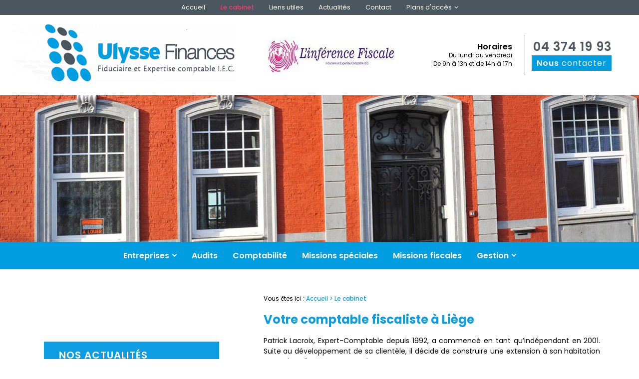

--- FILE ---
content_type: text/html; charset=UTF-8
request_url: https://www.ulysse-finances.be/le-cabinet.php
body_size: 4351
content:
<!DOCTYPE html>
<html class="le-cabinet">
<head>
<meta http-equiv="Content-Type" content="text/html;charset=UTF-8">
<title>Comptable fiscaliste Liège, cabinet expert comptable Herstal</title>
<meta name="description" content="Votre Comptable, Patrick La croix, vous offre ses conseils en fiscalité, en comptabilité et en gestion d'entreprise. Il met son expertise à votre service.  ">
<meta name="keywords" content="">
	<meta name="viewport" content="initial-scale=1.0, minimum-scale=1.0, maximum-scale=1.0, width=device-width, user-scalable=no">
<link href="favicon.ico" rel="shortcut icon" type="image/x-icon" /> 
<link rel="stylesheet" href="/ressources/css/thickbox.css" />
<link rel="stylesheet" href="/ressources/20121001/css/fancybox/jquery.fancybox.css" media="screen" />
<link rel="stylesheet" href="css/style.css" media="screen" />
<link rel="stylesheet" href="/ressources/v2.0.3/css/styleiecheck.css" media="screen" />

<link href="https://fonts.googleapis.com/css?family=Poppins:100,100i,200,200i,300,300i,400,400i,500,500i,600,600i,700,700i,800,800i,900,900i&amp;subset=devanagari,latin-ext" rel="stylesheet"> 


<script src="/ressources/20121001/js/jquery.min.js"></script>
<link href="/ressources/css/navigateurObsolete.css" rel="preload stylesheet" type="text/css" as="style"/>
<link rel="alternate" type="application/rss+xml" title="Actualités de ulysse-finances.be" href="/rss.xml"/><script rel="preload" type="text/javascript" src="/ressources/js/tarteaucitron/tarteaucitron.js" as="script"></script>
<script rel="preload" type="text/javascript" src="/ressources/js/tarteaucitron/tarteaucitron_init.js" as="script"></script>
<script rel="preload" type="text/javascript" src="/ressources/js/navigateurObsolete.js" as="script"></script>
<script rel="preload" type="text/javascript" src="/ressources/js/newsletter.js" as="script"></script>
<script type="text/javascript">
(tarteaucitron.job = tarteaucitron.job || []).push("twitter");
</script>
<script type="text/javascript">
(tarteaucitron.job = tarteaucitron.job || []).push("googlemapssearch");
</script>
<script type="text/javascript">
(tarteaucitron.job = tarteaucitron.job || []).push("facebook");
</script>
<script type="text/javascript">
(tarteaucitron.job = tarteaucitron.job || []).push("youtube");
</script>
<script type="text/javascript">
(tarteaucitron.job = tarteaucitron.job || []).push("gcmadstorage");
</script>
<script type="text/javascript">
(tarteaucitron.job = tarteaucitron.job || []).push("gcmanalyticsstorage");
</script>
<script type="text/javascript">
(tarteaucitron.job = tarteaucitron.job || []).push("gcmpersonalization");
</script>
<script type="text/javascript">
(tarteaucitron.job = tarteaucitron.job || []).push("gcmadsuserdata");
</script>
	<link rel="stylesheet" type="text/css" href="css/css_actualites.css" media="screen" />
<!--[if lt IE 9]>
	<script src="https://html5shim.googlecode.com/svn/trunk/html5.js"></script>
	<script src="/ressources/rwd.v1.1/js/respond.min.js"></script>
	<link rel="stylesheet" href="css/style_ie.css" media="screen" />
<![endif]-->

<!-- Global site tag (gtag.js) - Google Analytics -->
<script async src="https://www.googletagmanager.com/gtag/js?id=UA-127437137-1"></script>
<script>
  window.dataLayer = window.dataLayer || [];
  function gtag(){dataLayer.push(arguments);}
  gtag('js', new Date());

  gtag('config', 'UA-127437137-1');
</script><script type="text/javascript">var scpageid="0501a667f9354b1c793cdc6b5f4a7766762cfc4c";</script>
</head>
<body>
				<section id="container"><header>
	<span class='nav'>Menu</span>
	<section>
				<div class="principale"><div class='top_bar'><ul><li class="firstLi"><a href="/">Accueil</a></li><li class="firstLi"><a class="selected" href="le-cabinet.php">Le cabinet</a></li><li class="firstLi"><a href="lien.php">Liens utiles</a></li><li class="firstLi"><a href="actualites_al.html">Actualités</a></li><li class="firstLi"><a href="contact.php">Contact</a></li><li class="firstLi sous_menu"><a href="#">Plans d'accès</a><ul class="dropdown"><li class="sousLi"><a href="plan.php">Siège social</a></li><li class="sousLi"><a href="plan-exploitation.php">Siège d'exploitation</a></li><li class="sousLi"><a href="plan-cabinet.php">Cabinet à Vise</a></li></ul></ul></div></div>
        
        
		<a href="/" class="logo">
			<img src="gifs/logo.png" alt="cabinet fiduciaire et expert comptable"/>
		</a>
        
              
		<span class="logo-2">
        <img src="gifs/logo-2.png"/> 
        </span>
        
        
      <div class="horaire-rappel">  
      
      <div class="bloc-horaire">
     <span class="titre-horaire">Horaires</span> 
     <span class="date-horaire">
     Du lundi au vendredi<span>
     De 9h à 13h et de 14h à 17h</span>
     </span>
      
      </div>
        
		<div class="contact_header">
        
						    <a data-phone="tel:+4143741993" href="#" class="tel"><span>04 374 19 93</span></a>
			            
			<p class="bouton_rappel">
				<a href="rappel-telephonique.php" data-fancybox-type="iframe" rel="lightbox2"><b>Nous</b>  contacter</a>
			</p>
            
		</div>
        </div>
        
        
		
	</section>
    
  <div class='bg-header'></div>
        
         <div class="principale-mobile"> <nav class="menu"><ul><li class="firstLi sous_menu"><a href="#">Entreprises</a><ul class="dropdown"><li class="sousLi"><a href="creation.php">Création/reprise d'entreprise </a></li><li class="sousLi"><a href="conseils-aux-entreprises.php">Conseils aux entreprises</a></li></ul><li class="firstLi"><a href="audits.php">Audits</a></li><li class="firstLi"><a href="comptabilite.php">Comptabilité</a></li><li class="firstLi"><a href="missions-sociales.php">Missions spéciales</a></li><li class="firstLi"><a href="missions-fiscales.php">Missions fiscales</a></li><li class="firstLi sous_menu"><a href="#">Gestion</a><ul class="dropdown"><li class="sousLi"><a href="gestion-conseil.php">Gestion conseil</a></li><li class="sousLi"><a href="gestion-financiere.php">Gestion financière</a></li><li class="sousLi"><a href="gestion-patrimoniale.php">Gestion patrimoniale</a></li></ul></ul></nav></div>
          <div class="sticky">
<section>
				<div class='top_bar'><ul><li class="firstLi"><a href="/">Accueil</a></li><li class="firstLi"><a class="selected" href="le-cabinet.php">Le cabinet</a></li><li class="firstLi"><a href="lien.php">Liens utiles</a></li><li class="firstLi"><a href="actualites_al.html">Actualités</a></li><li class="firstLi"><a href="contact.php">Contact</a></li><li class="firstLi sous_menu"><a href="#">Plans d'accès</a><ul class="dropdown"><li class="sousLi"><a href="plan.php">Siège social</a></li><li class="sousLi"><a href="plan-exploitation.php">Siège d'exploitation</a></li><li class="sousLi"><a href="plan-cabinet.php">Cabinet à Vise</a></li></ul></ul></div>        
        
		<a href="/" class="logo">
			<img src="gifs/logo.png" alt="" />
		</a>
        
              
		<span class="logo-2">
        <img src="gifs/logo-2.png"/> 
        </span>
        
        
      <div class="horaire-rappel">  
      
      <div class="bloc-horaire">
     <span class="titre-horaire">Horaires</span> 
     <span class="date-horaire">
     Du lundi au vendredi<span>
     De 9h &agrave; 13h et de 14h &agrave; 17h</span>
     </span>
      
      </div>
        
		<div class="contact_header">
        
						    <a data-phone="tel:+4143741993" href="#" class="tel"><span>04 374 19 93</span></a>
			            
			<p class="bouton_rappel">
				<a href="rappel-telephonique.php" data-fancybox-type="iframe" rel="lightbox2"><b>Demande</b> de contact</a>
			</p>
            
		</div>
        </div>
        
        
		
	</section>
        
         <nav class="menu"><ul><li class="firstLi sous_menu"><a href="#">Entreprises</a><ul class="dropdown"><li class="sousLi"><a href="creation.php">Création/reprise d'entreprise </a></li><li class="sousLi"><a href="conseils-aux-entreprises.php">Conseils aux entreprises</a></li></ul><li class="firstLi"><a href="audits.php">Audits</a></li><li class="firstLi"><a href="comptabilite.php">Comptabilité</a></li><li class="firstLi"><a href="missions-sociales.php">Missions spéciales</a></li><li class="firstLi"><a href="missions-fiscales.php">Missions fiscales</a></li><li class="firstLi sous_menu"><a href="#">Gestion</a><ul class="dropdown"><li class="sousLi"><a href="gestion-conseil.php">Gestion conseil</a></li><li class="sousLi"><a href="gestion-financiere.php">Gestion financière</a></li><li class="sousLi"><a href="gestion-patrimoniale.php">Gestion patrimoniale</a></li></ul></ul></nav>         
         
</div>
  
</header>
<section class="content"><div id="colonne_centre" class="colonne_centre sc-content">

<nav id="fil_ariane"><strong>Vous &ecirc;tes ici :</strong> <a href="/">Accueil</a> &gt; Le cabinet</nav><h1>Votre comptable fiscaliste à Liège </h1>
<p>Patrick Lacroix, Expert-Comptable depuis 1992, a commencé en tant qu’indépendant en 2001. Suite au développement de sa clientèle, il décide de construire une extension à son habitation pour y installer ses nouveaux bureaux.</p>
<p>Courant 2007, il rachète un bureau comptable afin de créer la société civile Ulysse Finances.</p>
<p>Suite au succès grandissant, un nouveau bureau est racheté en 2014 et la société L’inférence Fiscale voit le jour.</p>
<p>Depuis lors, notre équipe ne cesse de s’étendre et de s’enrichir de nouveaux collaborateurs, disposant chacun de compétences spécifiques au développement de notre cabinet.</p>
<p>Nous disposons de trois cabinets dont deux situé à Oupeye et un situé à Visé.</p>
<p>Nos compétences comptables, fiscales et de gestion d’entreprise sont à disposition de tout type de secteur d’activité.</p>
<h2>Pourquoi faire appel à votre Cabinet comptable?</h2>
<p>Le Cabinet comptable repose sur des qualités essentielles comme la disponibilité et la proximité pour mener à bien votre projet. En recourant aux services de votre <strong>Comptable</strong>, vous profitez de sa solide expérience en matière
    de fiscalité, de <strong>comptabilité</strong> et de <strong>gestion d’entreprise</strong>.</p>
<p>Il privilégie une relation de confiance avec ses clients et met toute son expertise à profit pour les accompagner dans toutes les démarches à entreprendre. Choisir le cabinet comptable revient à opter pour la sécurité
    grâce au professionnalisme dont il fait preuve dans le traitement de vos dossiers.</p>
<p>Faites appel à Monsieur Lacroix pour vos projets en termes de <strong>conseil en fiscalité. </strong>Il saura assister votre entreprise à <strong>Oupeye</strong>, <strong>Liège</strong> et sa province. Notons que le cabinet dispose d’un parking privé.</p>
<p class="bouton"><a href="contact.php">Contactez-nous</a>
</p>

<section id="relance">
<p class="titre-relance" style="clear:both;">Consultez également :</p>
	<ul>
	<li><a href='creation.php'>Création/reprise d'entreprise </a></li><li><a href='gestion-conseil.php'>Gestion conseil</a></li><li><a href='comptabilite.php'>Comptabilité</a></li>	</ul>
</section>
<div class="news">
    <label for="input_newsletter" style="float:left"><span class="titre-news">NEWSLETTER</span><span class="sous-titre-news">Inscription à la lettre d‘information </span>
    </label>
    <form id="form_newsletter" enctype="application/x-www-form-urlencoded" action="#" class="newsletter_input" method="post">
        <input type="text" name="input_newsletter" id="input_newsletter" value="" placeholder="Votre adresse mail"><input type="hidden" name="langue_newsletter" value="" id="langue_newsletter"><input type="submit" name="submit_newsletter" id="submit_newsletter" value="Inscription" class="submit_newsletter" style="display: none;">
</form>
    <input type="button" id="js_submit" value="Ok" style="display: block;"><span id="mess_newsletter"></span>	
</div>


</div>
				<div class="colonne_gauche">
			<div class="encart_actu">
			<div class="titre_actu">Nos Actualités</div>
			<div id="encart_actualite">
<ul>
<li>
<div class="date_actualite">
           	<span class="day">
03</span>/<span class="month">07</span>/<span class="annee">2018</span>
           </div>
           
           
<p><a class="lien_encart_actu" href="logement-gratuit---atn-en-societe-et-difference-en-ipp---taxation-discriminatoire-_ad9.html">
Logement gratuit - ...</a></p>



<p class="act-resume">Lorsqu'une personne physique décide de mettre à disposition une habitation afin que celle-ci soit utilisée de manière professionnelle, le revenu ...</p>


<p class="btn-act"><a class="btn_encart_actu" href="logement-gratuit---atn-en-societe-et-difference-en-ipp---taxation-discriminatoire-_ad9.html">
 Voir cette actualit&eacute; >
</a></p>


</li>
</ul>


</div>
		</div>
	
	
</div>
				<div class="clear_both"></div>
			</section> 
<footer>
	<section>
    <a href="/" class="logofooter"><img src="gifs/logo-footer.png"/></a>
    
    <div class="add-footer">
				    <a href="https://www.google.com/maps?ll=50.713652,5.682659&z=14&t=m&hl=fr-FR&gl=US&mapclient=embed&q=Rue+R.Boulanger+4681+Oupeye+Belgique" class="adresse_footer" id="plan-1" target="_blank">
			    Rue Boulanger 5, 4681 Hermalle Sous Argenteau 		    </a>

		    <a href="https://www.google.com/maps?ll=50.716549,5.683607&z=14&t=m&hl=fr-FR&gl=US&mapclient=embed&q=Rue+Delwaide+4681+Oupeye+Belgique" class="adresse_footer" id="plan-2" target="_blank">
			    Rue Del Waide 13, 4681 Hermalle Sous Argenteau 		    </a>

		    <a href="https://www.google.com/maps?ll=50.738356,5.693738&z=14&t=m&hl=fr-FR&gl=US&mapclient=embed&q=Rue+des+Francs+Arquebusiers+4600+Vis%C3%A9+Belgique" class="adresse_footer" id="plan-3" target="_blank">
			    Rue des Francs Arquebusiers 31, 460 Vise 		    </a>
		     </div>   
        
   <div class="tel-footer">    
       				    <a data-phone="tel:+4143741993" href="#" class="tel"><span>04 374 19 93</span></a>
		   	  </div>
            
           <div class="ment-plan">  
		<a class="ML_box" href="/ressources/ajax/mentions_legales_box.php" data-fancybox-type="iframe">Mentions légales</a>
		<div class="navigation no_mobile">Plan du site</div>
        </div>
        
  </section>
</footer>

<div id="navigation_frame">
	<div class="lien_footer">
		<a href="/" class="logo_footer"><img src="gifs/logo_appel.png" /></a>
		<ul><li class="firstLi"><a href="/">Accueil</a></li><li class="firstLi"><a class="selected" href="le-cabinet.php">Le cabinet</a></li><li class="firstLi"><a href="lien.php">Liens utiles</a></li><li class="firstLi"><a href="actualites_al.html">Actualités</a></li><li class="firstLi"><a href="contact.php">Contact</a></li><li class="firstLi"><a href="#">Plans d'accès</a></li><li class="sousLi"><a href="plan.php">Siège social</a></li><li class="sousLi"><a href="plan-exploitation.php">Siège d'exploitation</a></li><li class="sousLi"><a href="plan-cabinet.php">Cabinet à Vise</a></li></ul><ul><li class="firstLi"><a href="#">Entreprises</a></li><li class="sousLi"><a href="creation.php">Création/reprise d'entreprise </a></li><li class="sousLi"><a href="conseils-aux-entreprises.php">Conseils aux entreprises</a></li><li class="firstLi"><a href="audits.php">Audits</a></li><li class="firstLi"><a href="comptabilite.php">Comptabilité</a></li><li class="firstLi"><a href="missions-sociales.php">Missions spéciales</a></li><li class="firstLi"><a href="missions-fiscales.php">Missions fiscales</a></li><li class="firstLi"><a href="#">Gestion</a></li><li class="sousLi"><a href="gestion-conseil.php">Gestion conseil</a></li><li class="sousLi"><a href="gestion-financiere.php">Gestion financière</a></li><li class="sousLi"><a href="gestion-patrimoniale.php">Gestion patrimoniale</a></li></ul><ul><li class="firstLi"><a class="ML_box" data-fancybox-type="iframe" href="/ressources/ajax/mentions_legales_box.php">Mentions légales</a></li><li class="firstLi"><a id="NL_box" data-fancybox-type="iframe" href="/ressources/ajax/newsletter_box.php">S'inscrire à la lettre d'information</a></li></ul>	</div>
	<div class="close"></div>
</div>
<div class="mask"></div>
<div class="black"></div>
<span class="top_site_mobile"></span>
</section><section id="IEcheck"></section><script src="/ressources/rwd.v1.1/js/outils.js"></script>
<script src="/ressources/20121001/js/jquery.fancybox.js"></script>
<script src="/ressources/v2.0.3/js/jquery.bxslider.min.js"></script>
<script src="js/scripts.js"></script>
</body>
</html>


--- FILE ---
content_type: text/css
request_url: https://www.ulysse-finances.be/css/style.css
body_size: 9415
content:
/* AXECAKE */
.clearBoth {clear: both;}
.sc-content p.maClasse,.sc-content div.maClasse p {padding: 5px;color: white;background-color: black;}
.clearfix:after {content: ".";display: block;clear: both;visibility: hidden;line-height: 0;height: 0;}
html,body,div,span,applet,object,iframe,h1,h2,h3,h4,h5,h6,p,blockquote,pre,a,abbr,acronym,address,big,cite,code,del,dfn,em,img,ins,kbd,q,s,samp,small,strike,strong,tt,var,b,u,i,center,dl,dt,dd,ol,ul,li,fieldset,form,label,legend,table,caption,tbody,tfoot,thead,tr,th,td,article,aside,canvas,details,embed,figure,figcaption,footer,header,hgroup,menu,nav,output,ruby,section,summary,time,mark,audio,video {margin: 0;padding: 0;border: 0;font-size: 100%;vertical-align: baseline;}

@font-face {
	font-family: 'iconic';
	font-style: normal;
	font-weight: normal;
	src: url('../fonts/iconic.eot?3434319');
	src: url('../fonts/iconic.eot?3434319#iefix') format('embedded-opentype'), url('../fonts/iconic.woff?3434319') format('woff'), url('../fonts/iconic.ttf?3434319') format('truetype'), url('../fonts/iconic.svg?3434319#iconic') format('svg');
}

article,aside,details,figcaption,figure,footer,header,hgroup,menu,nav,section {display: block;}
ol,ul {list-style: none;}
blockquote,q {quotes: none;}
blockquote:before,blockquote:after,q:before,q:after {content: '';}
table {border-collapse: collapse;border-spacing: 0;}
a,.lienseo {text-decoration: none;}

input[type=submit],input[type=text],input[type=button],input[type=email],input[type=tel],textarea {
	-webkit-appearance: none;
	-moz-appearance: none;
	appearance: none;
	border-radius: 0;
}
/* FIN RESET */

/* VIEWPORT CSS3 */
* {-webkit-text-size-adjust: none;}
@viewport {zoom: 1;}
-webkit-@viewport {zoom: 1;}
-ms-@viewport {zoom: 1;}
-moz-@viewport {zoom: 1;}
-o-@viewport {zoom: 1;}

.clear_both {
	display: block;
	clear: both;
}

.no_mobile {
	display: none;
}

.no_desktop {
	display: block;
}

.imgCenter img,
.imgRight img,
.imgLeft img {
	width: auto;
	height: auto;
	max-width: 100%;
}

.imgRight {
	float: right;
	position: relative;
	margin: 0 0 10px 10px;
	max-width: 50%;
	height: auto;
}

.imgLeft {
    position: relative;
    max-width: 100%;
    height: auto;
    margin: 20px auto;
    text-align: center;
    display: block;
}

.imgCenter {
	margin: 0 auto 10px;
	position: relative;
	width: 40.425597%;
	max-width: 300px;
	height: auto;
}

body {
	position: relative;
	overflow-x: hidden;
	font-family: 'Poppins', sans-serif;
	font-size: 81.3%;
	color: #000000;
}

body.fancy-box-body {
	background: #fff;
}

a {
	color: #5e5e5e;
	outline: none;
}

a:focus {
	outline: none;
}

img {
	max-width: 100%;
}

h1 {
    margin-bottom: 15px;
    font-size: 24px;
    display: inline-block;
    color: #0d9de2;
	
}
h1 span{
	color:#4b565e;
	font-size:24px;
	font-weight: 400;
	
}

.sous-titre-h1 { display:block; margin-bottom: 15px;}

h2  {
	margin: 10px 0 5px;
    font-size: 20px;
    color: #0d9de2;
}

h3 {
	margin: 10px 0 5px;
	 font-size: 18px;
    color: #0d9de2;
}


.titre-relance {
    margin: 10px 0 5px;
    font-size: 12px !important;
    color: #0d9de2 !important;
    font-weight: 600;
    letter-spacing: 0.5px !important;
}

#container {
	padding-top: 41px;
	max-width: 600px;
	min-width: 300px;
	overflow: hidden;
	position: relative;
	left: 0;
	-webkit-transition: all 0.3s ease-in-out;
	-moz-transition: all 0.3s ease-in-out;
	-ms-transition: all 0.3s ease-in-out;
	-o-transition: all 0.3s ease-in-out;
	transition: all 0.3s ease-in-out;
}

.sitePusher #container {
	left: 250px;
}

#paquet_telecom_bandeau {
	padding: 6px 50px 6px 0 !important;
}

/****************************************************************************** HEADER */

header {
	z-index: 10;
	position: relative;
	margin: auto;
}

header section {
	padding-top: 10px;
	clear: both;
	text-align: center;
}

.logo {
	display: inline-block;
	position: relative;
	-webkit-transition: all 0.3s ease-in-out;
	-moz-transition: all 0.3s ease-in-out;
	-ms-transition: all 0.3s ease-in-out;
	-o-transition: all 0.3s ease-in-out;
	transition: all 0.3s ease-in-out;
	width: 280px;
}

.logo:hover {
	opacity: 0.7;
}

.logo img {
	display: block;
	width: auto;
	height: auto;
	max-width: 100%;
}

.baseline {
	display: block;
	text-align: center;
}

/* CONTACT HEADER */

.contact_header {
}

.contact_header a {
	text-align: center;
}

.contact_header .tel {
	font-size: 1.38em;
}

.contact_header .tel span {
    font-size: 24px;
    color: #4b565e;
    font-weight: 600;
    letter-spacing: 1px;
}
.nav {
	background: #009de0;
	display: block;
	padding: 5px 10px;
	text-align: left;
	font-size: 1.5em;
	color: #fff;
	position: fixed;
	top: 0;
	right: 0;
	left: 0;
	z-index: 3;
}

.nav:before {
	content: "\e079";
	font-family: "iconic";
	font-size: 1.538em;
	vertical-align: sub;
	margin-right: 10px;
}

.menu {
	display: block;
	z-index: 99;
	position: fixed;
	top: 0;
	left: -250px;
	width: 250px;
	height: 100%;
	overflow-y: scroll;
	text-align: left;
	background: #FAFAFA;
	-webkit-overflow-scrolling: touch;
	-webkit-transition: left 0.3s ease-in-out;
	-moz-transition: left 0.3s ease-in-out;
	-ms-transition: left 0.3s ease-in-out;
	-o-transition: left 0.3s ease-in-out;
	transition: left 0.3s ease-in-out;
}

.sitePusher .menu {
	left: 0;
}

.menu li {
	position: relative;
	border-bottom: 1px solid #EBEBEB;
}

.menu li.main span.derouler {
	position: absolute;
	top: 0;
	right: 0;
	padding: 0 18px;
	font: 30px/47px "iconic";
	color: #474747;
}

.menu li.main span.derouler:after {
	content: "\e038";
}

.menu li a {
	display: block;
	padding: 15px;
	font-size: 1.154em;
	color: #474747;
}
.bg-header{
	width:100%;
	height: 294px;
	background-position: center;
	background-repeat: no-repeat;
	-webkit-background-size: cover;
	background-size: cover;
	background-image: url(../gifs/bg_header.jpg);
	overflow: hidden;
}

.horaire-rappel {
    display: block;
    margin: 15px 0px;
}


.logo-2 {
    display: inline-block;
    margin: 10px 0px;
}


.bloc-horaire {
    display: inline-block;
    text-align: right;
    padding: 15px 25px 15px 0px;
    border-right: 1px solid #009ee0;
    line-height: 17px;
}

.titre-horaire {
    display: block;
    font-weight: 600;
    font-size: 16px;
}

.date-horaire {
    font-size: 12px;
    display: block;
}

.date-horaire span{
    display: block;
}

.bloc-slide {
    display: block;
    max-width: 1100px;
    margin: auto;
    padding: 0px 10px;
    bottom: 30%;
    left: 0px;
    right: 0px;
    text-align: center;
    position: absolute;
}

.encart-slide { display:inline-block; text-align:center; }
.encart-slide:hover .titre-slide {
    display: block;
    font-size: 20px;
    color: #eb426e;
    font-weight: 500;
}

.encart-slide:hover .btn-slide {
    color: #079ee1;
    border: 1px solid #079ee1;

}

.titre-slide { display:block; font-size:20px; color:#079ee1; font-weight:500;}

.titre-slide b{
	color:#4b565e; font-weight:600;}
	
.btn-slide {
    display: inline-block;
    font-size: 13px;
    color: #eb426e;
    font-weight: 600;
    border: 1px solid #eb426e;
    padding: 4px 15px;
    margin-top: 10px;
    letter-spacing: 1px;
}

.bloc-nos-missions {
    display: block;
    margin: 50px auto;
    text-align: center;
    max-width: 400px;
    width: 100%;
}

.titre-missions {
    font-size: 24px;
    font-weight: 600;
    display: block;
    color: #4b565e;
    margin-bottom: 60px;
}

.titre-missions span{
    color: #009de0;
}


.bloc-nos-missions li {
    display: inline-block;
    vertical-align: top;
    text-align: center;
    width: 147px;
    margin: 10px 5px;
}
.icon-encart-site  { display: inline-block; width:104px; height:104px;}

#icon-1  {background:url(../gifs/icon_1.png) center no-repeat;}
#icon-2  {background:url(../gifs/icon_2.png) center no-repeat;}
#icon-3  {background:url(../gifs/icon_3.png) center no-repeat;}
#icon-4  {background:url(../gifs/icon_4.png) center no-repeat;}
#icon-5  {background:url(../gifs/icon_5.png) center no-repeat;}
#icon-6  {background:url(../gifs/icon_6.png) center no-repeat;}
#icon-7  {background:url(../gifs/icon_7.png) center no-repeat;}
#icon-8  {background:url(../gifs/icon_8.png) center no-repeat;}


.titre-icon-mission {
    font-size: 16px;
    color: #000000;
    margin-top: 20px;
    display: block;
}

.bloc-encart-missions a {
    display: block;
    width: 100%;
    height: 100%;
	-webkit-transition: all .3s ease-out;
	-moz-transition: all .3s ease-out;
	-o-transition: all .3s ease-out;
	transition: all .3s ease-out;
}

.bloc-encart-missions a:hover .icon-encart-site{
    filter: grayscale(100%);
	-moz-filter: grayscale(100%);
	-ms-filter: grayscale(100%);
	-o-filter: grayscale(100%);
	-webkit-filter: grayscale(100%);
}

.bloc-encart-missions a:hover .titre-icon-mission{
	color:#eb426e;

}



.encart-act-news {
    margin: auto;
    padding: 0px 10px;
    max-width: 1140px;
}

.lien_encart_actu {
    font-size: 18px;
    color: #4b565e !important;
    margin-bottom: 10px;
    display: block;
}


.lien_encart_actu:hover {
	opacity:0.5;
}



#encart_actualite ul li{

    padding-bottom: 25px;
    margin-bottom: 25px;
    border-bottom: 1px solid #000;

}

#encart_actualite ul li + li {
	 border-bottom: 0px solid #000;
	 margin-bottom:0px;
	
}


.act-resume {
    font-size: 14px;
    color: #4b565e;
    text-align: justify;
    display: block;
}


.btn_encart_actu {
    color: #eb426e;
    font-size: 14px;
    display: inline-block;
    border-bottom: 1px solid #eb426e;
	font-weight:600;
}

.btn-act {
    text-align: right;
    margin-top: 15px;
}

.im-news { display:block; background:url(../gifs/im-news.png) center no-repeat; height:352px; width:100%;}

.news input::-moz-placeholder, .news textarea::-moz-placeholder {
 color: #4b565e;
font-size:14px;
font-family: 'Poppins', sans-serif;
opacity:1;
}

.news input::-webkit-input-placeholder, .news textarea::-webkit-input-placeholder {
   color: #4b565e;
font-size:14px;
font-family: 'Poppins', sans-serif;
opacity:1;
}


.sticky {
	display: none;
}
	


@media screen and (max-width:809px) {
	.menu li.sous_menu > a {
		padding-right: 47px;
	}
}

.menu li a.selected,
.menu li a:active,
.menu li:hover > a {
	color: #fff;
	background: #eb426e;
}

.menu li:hover > span.derouler,
.menu li.selected > span.derouler {
	color: #fff;
}

.menu ul li ul {
	display: block;
	z-index: 2;
	position: fixed;
	top: 0;
	left: -252px;
	width: 252px;
	height: 100%;
	overflow-y: auto;
	background: #FAFAFA;
	-webkit-transition: all 600ms ease-in-out;
	-moz-transition: all 600ms ease-in-out;
	-ms-transition: all 600ms ease-in-out;
	-o-transition: all 600ms ease-in-out;
	transition: all 600ms ease-in-out;
	-webkit-overflow-scrolling: touch;
}

.menu ul li ul.pushed {
	z-index: 3;
	left: 0;
}

.menu.noOver {
	overflow: hidden;
}

.menu ul li ul li {
	width: 203px;
}

.menu ul li ul li.close_menu {
	position: fixed;
	top: 0;
	bottom: 0;
	left: -47px;
	width: 46px;
	height: 100%;
	border-left: 1px solid #EBEBEB;
	background: #FAFAFA;
	-webkit-transition: all 600ms ease-in-out;
	-moz-transition: all 600ms ease-in-out;
	-ms-transition: all 600ms ease-in-out;
	-o-transition: all 600ms ease-in-out;
	transition: all 600ms ease-in-out;
}

.menu ul li ul.pushed li.close_menu {
	z-index: 2;
	left: 203px;
}

.menu ul li ul li.close_menu:after {
	content: "\E037";
	position: absolute;
	top: 50%;
	left: 18px;
	margin-top: -10px;
	font: 25px "iconic";
	color: #474747;
}

/** MASK **/

.mask {
	display: block;
	z-index: -1;
	position: absolute;
	top: 0;
	right: 0;
	bottom: 0;
	left: 0;
	opacity: 0;
	background: rgba(46,46,46,0.7);
	-webkit-transition: opacity 0.3s ease-in-out;
	-moz-transition: opacity 0.3s ease-in-out;
	-ms-transition: opacity 0.3s ease-in-out;
	-o-transition: opacity 0.3s ease-in-out;
	transition: opacity 0.3s ease-in-out;
	filter: progid:DXImageTransform.Microsoft.Alpha(Opacity=0);
}

.sitePusher #container {
	position: fixed;
	width: 100%;
	overflow: visible;
}

.sitePusher .mask {
	z-index: 6000;
	opacity: 1 !important;
	filter: progid:DXImageTransform.Microsoft.Alpha(enabled=false);
}

.sitePusher .mask:after {
	content: "\E077";
	position: absolute;
	top: 10px;
	left: 10px;
	width: 40px;
	height: 40px;
	text-align: center;
	font-family: "iconic";
	font-size: 40px;
	line-height: 40px;
	color: #fff;
}

/* TOP BAR */

.top_bar {
	display: block;
	position: relative;
	width: auto;
	margin: 0 auto;
	background: #4b565e;
}

.top_bar:before {
	content:'';
	display: block;
	position: absolute;
	background: #4b565e;
	height:100%;
	top:0px;
	left:-5000px;
	width:5000px;
}

.top_bar:after	 {
	content:'';
	display: block;
	position: absolute;
	background: #4b565e;
	height:100%;
	top:0px;
	right:-5000px;
	width:5000px;
}

.top_bar ul {
	display: none;
	text-align: center;
}

.top_bar li {
	display: inline-block;
	vertical-align: middle;
	position: relative;
}

.top_bar li a {
	display: block;
	-webkit-box-sizing: border-box;
	-moz-box-sizing: border-box;
	box-sizing: border-box;
	width: auto;
	height: auto;
	padding: 5px 15px;
	font-size: 13px;
	color: #ffffff;
}

.top_bar li a:hover,
.top_bar li a.selected {
	color: #eb426e;
	font-weight: 500;
}

.top_bar li.sous_menu > a:after {
	margin-left: 5px;
	content: '\e040';
	font-family: 'iconic';
	display: inline-block;
}

.top_bar li:hover ul {
	display: block;
}

.top_bar li ul {
	display: none;
	text-align: left;
	position: absolute;
	left: 0;
	top: 100%;
	width: 100%;
	background: #4b565e;
	z-index: 4;
}

.top_bar li ul li {
	display: block;
}

.top_bar li ul li a {
	padding: 5px;
}

.top_bar li span.derouler {
	display: none;
}

/* BX SLIDER */

.slider {
	margin-top: 0px;
	height: 150px;
	overflow: hidden;
}

.slider .bx-wrapper {
	display: block;
	z-index: 2;
	clear: both;
	position: relative;
	margin: 0 auto;
	padding: 0;
}

.index-page .slider,
.slider .bx-wrapper,
.slider .bx-viewport,
.slider .bxslider,
.slider .bxslider li {
	width: 100%!important;
	height: 227px;
}

.slider .bxslider li {
	background-position: center;
	background-repeat: no-repeat;
	-webkit-background-size: cover;
	background-size: cover;
}

.slider .bxslider li.slide01 {
	background-image: url(../gifs/slide01_small.jpg);
}

.slider .bxslider li.slide02 {
	background-image: url(../gifs/slide02_small.jpg);
}

.slider .bxslider li.slide03 {
	background-image: url(../gifs/slide03_small.jpg);
}

.slider .bx-viewport {
	z-index: 1;
}

.slider .bx-controls .bx-pager {
	z-index: 2;
	position: absolute;
	right: 0;
	bottom: 20px;
	left: 0;
	margin: 0 auto;
	max-width: 200px;
	text-align: center;
}

.slider .bx-controls .bx-pager-item {
	display: inline-block;
	margin: 0 5px;
	vertical-align: middle;
}

.slider .bx-controls .bx-pager-item a {
	display: block;
	width: 27px;
	height: 5px;
	overflow: hidden;
	text-indent: -9999px;
	background: #029ee0;
	-webkit-transition: all 0.3s ease-in-out;
	-moz-transition: all 0.3s ease-in-out;
	-ms-transition: all 0.3s ease-in-out;
	-o-transition: all 0.3s ease-in-out;
	transition: all 0.3s ease-in-out;
	cursor: pointer;
	opacity:0.15;
}

.slider .bx-controls .bx-pager-item a.active,
.slider .bx-controls .bx-pager-item a:hover {
	opacity:1;
}

.slider .bx-controls .bx-controls-direction {
	display: none;
}

.slider .bx-controls .bx-controls-direction a {
	z-index: 2;
	position: absolute;
	top: 50%;
	-webkit-box-sizing: border-box;
	-moz-box-sizing: border-box;
	box-sizing: border-box;
	width: 60px;
	margin-top: -40px;
	color: #fff;
	-webkit-transition: all 0.3s ease-in-out;
	-moz-transition: all 0.3s ease-in-out;
	-ms-transition: all 0.3s ease-in-out;
	-o-transition: all 0.3s ease-in-out;
	transition: all 0.3s ease-in-out;
}

.slider .bx-controls .bx-controls-direction a.bx-prev {
	left: 30px;
	padding-left: 30px;
	text-align: left;
}

.slider .bx-controls .bx-controls-direction a.bx-next {
	right: 30px;
	padding-right: 30px;
	text-align: right;
}

.slider .bx-controls .bx-controls-direction a.bx-prev:hover {
	padding-left: 0;
}

.slider .bx-controls .bx-controls-direction a.bx-next:hover {
	padding-right: 0;
}

.slider .bx-controls .bx-controls-direction a:after {
	display: block;
	font-family: iconic;
	font-size: 6.154em;
}

.slider .bx-controls .bx-controls-direction a.bx-prev:after {
	content: '\E037';
}

.slider .bx-controls .bx-controls-direction a.bx-next:after {
	content: '\E038';
}

/****************************************************************************** CONTENT */

.content {
	position: relative;
	-webkit-box-sizing: border-box;
	-moz-box-sizing: border-box;
	box-sizing: border-box;
	padding-top: 20px;
	margin-bottom: 40px;
}

/******************************** COLONNE CENTRE */

.colonne_centre {
	position: relative;
	padding: 0 10px;
}

.colonne_centre p {
	margin-bottom: 10px;
	letter-spacing: normal;
	font-size: 14px;
	text-align: justify;
}

.colonne_centre ul {
	display: block;
	margin: 10px 0 10px 30px;
}

.colonne_centre ul li {
	margin: 5px 0;
	list-style-image: url(../gifs/puce.jpg);
}

.colonne_centre a {
	color: #eb426e;
}

.colonne_centre a:hover {
	color: #009de0;
}

.videoWrapper {
	position: relative;
	height: 0;
	padding-top: 25px;
	padding-bottom: 56.25%;
}

.videoWrapper iframe {
	position: absolute;
	top: 0;
	left: 0;
	width: 100%;
	height: 100%;
}

/* ENCART */

.encart {
	width: 100%;
	text-align: center;
}

.encart a {
	display: inline-block;
	width: 30%;
}

.encart a + a {
	margin-top: 0;
	margin-left: 3.8%;
}

/* FIL ARIANE */

#fil_ariane {
	margin-bottom: 15px;
	font-size: 12px;
	color: #0d9de2;
	font-weight: 500;
}

#fil_ariane div {
	display: inline;
}

#fil_ariane strong {
	color: #000000;
	font-weight:400;
}

#fil_ariane a {
color: #0d9de2;
font-weight: 500;
}

#fil_ariane a:hover {
	opacity:0.5;
}

p.bouton_rappel {
	text-align: center;
}

.bouton_rappel a {
    display: inline-block;
    padding: 3px 10px;
    color: #fff;
    background: #009de0;
    font-size: 16px;
    letter-spacing: 1px;
}

.bouton_rappel a b{
	font-weight:600;
	
}
.bouton_rappel a:hover {
	color: #fff;
	background: #009de0;
	opacity:0.5;
}


p.bouton {
	text-align: center;
	margin-top: 35px !important;
}

.bouton a {
    display: inline-block;
    padding: 5px 10px;
    color: #fff;
    background: #eb426e;
    font-size: 14px;
    letter-spacing: 0.5px;
    font-weight: 600;
}

.bouton a:hover {
    color: #fff;
    background: #009de0;

}



p.bouton2 {
	text-align: right;
	margin-top: 25px;
}

.bouton2 a {
	display: inline-block;
	padding: 6px 10px;
	color: #000;
	border: 1px solid #eb426e;
}

.bouton2 a:hover {
	color: #fff;
	background: #eb426e;
}

/* COLONNE GAUCHE */
.index-page .colonne_gauche {
	padding: 0 10px;
	display:none;
}

.colonne_gauche {
	padding: 0 10px;
}

/* ENCART ACTU */

.encart_actu {
	-webkit-box-sizing: border-box;
	-moz-box-sizing: border-box;
	box-sizing: border-box;
	padding: 10px;
}


.date_actualite {
    color: #4b565e;
    font-size: 12px;
    display: block;
}

#encart_actualite ul {
    background: #ebebeb;
    padding: 30px 30px 15px 30px;
}

.encart_actu div.titre_actu {
    font-size: 20px;
    background: #0d9de2;
    color: #fff;
    font-weight: 600;
    text-transform: uppercase;
    padding: 12px 30px;
	letter-spacing: 1px;
}


.encart_actu li a {
	color: #eb426e;
}

.encart_actu li a:hover {
	color: #009de0;
}

/* RELANCE */

#relance {
    display: block;
    margin-top: 35px;
    padding-top: 5px;
    border-top: 1px solid #000;
    margin-bottom: 80px;
}

#relance ul  {
	margin:0px !important;
}
#relance ul li {
	list-style-type:none !important;
	list-style-image:none !important;
}

#relance ul li a {
    color: #000000;
    font-size: 12px;
	font-weight: 500;
}

#relance ul li a:before {
	content:' >';
	font-size:12px;
	color:#eb4570;
	margin-right:3px;
}
#relance ul li a:hover {
	opacity:0.5;
}

/* pagination actu + BDD */

.paginationControl {
	letter-spacing: normal;
	text-align: right;
}

.paginationControl a,
.paginationControl span {
	display: inline-block!important;
	padding: 3px 8px;
	color: #fff;
	background: #eb426e;
}

.paginationControl a:hover, .paginationControl span.selected {
	color: #fff;
	background: #009de0;
}

.paginationControl span.disabled {
	color: #8F8F8F;
	background: #ccc;
}

.block_contact {
	display: box;
	display: -o-box;
	display: -moz-box;
	display: -webkit-box;
	display: flexbox;
	display: -o-flexbox;
	display: -moz-flexbox;
	display: -webkit-flexbox;
	display: flex;
	display: -o-flex;
	display: -moz-flex;
	display: -webkit-flex;
	flex-direction: column;
	-webkit-box-orient: vertical;
	-moz-box-orient: vertical;
	-webkit-flex-direction: column;
	-ms-flex-direction: column;
}

.info_contact {
	order: 2;
	-webkit-box-sizing: border-box;
	-moz-box-sizing: border-box;
	box-sizing: border-box;
	margin: 20px 0;
	padding: 15px 10px;
	border: 1px solid #dddddd;
	letter-spacing: -0.25em;
	box-ordinal-group: 2;
	-o-box-ordinal-group: 2;
	-moz-box-ordinal-group: 2;
	-webkit-box-ordinal-group: 2;
	flex-order: 2;
	-o-flex-order: 2;
	-moz-flex-order: 2;
	-webkit-flex-order: 2;
	-o-order: 2;
	-moz-order: 2;
	-webkit-order: 2;
}

.block_contact .info_contact > div > div:before {
	display: inline-block;
	float: left;
	width: 30px;
	margin-right: 0;
	font-family: iconic;
	font-size: 1.4em;
	vertical-align: middle;
	text-align: center;
}

.block_contact .info_contact > div > div.info_mail:before {
	content: '\E004';
}

.block_contact .info_contact > div > div.info_tel:before {
	content: '\E021';
}

.block_contact .info_contact > div > div.info_adresse:before {
	content: '\E005';
}

.block_contact .info_contact > div > div.info_horaire:before {
	content: '\E073';
}

.block_contact .info_contact > div > div.info_rdv:before {
	content: '\E061';
}

.block_contact .info_contact > div > div.info_bus:before {
	content: '\E074';
}

.block_contact .info_contact > div > div.info_metro:before {
	content: '\E075';
}

.block_contact .info_contact > div > div.info_parking:before {
	content: '\E076';
}

.block_contact .info_contact > div > div p {
	display: block;
	overflow: hidden;
	vertical-align: middle;
}

.info_contact h2,
.formulaire_contact h2,
.carte h2 {
	margin-top: 0;
	margin-bottom: 20px;
	text-transform: uppercase;
	font-size: 1.23em;
}

.formulaire_contact .form_left h2 {
	margin-top: 20px;
	padding-top: 5px;
	border-top: 1px solid #ddd;
}

.info_contact p {
	margin: 0;
}

.info_contact > div {
	clear: both;
	position: relative;
	-webkit-box-sizing: border-box;
	-moz-box-sizing: border-box;
	box-sizing: border-box;
	letter-spacing: normal;
}

.info_contact div + div {
	margin-top: 10px;
	padding-top: 10px;
}

.info_contact div div + div {
	margin: 15px 0 0 0;
	padding-top: 0;
}

.info_contact p em,
.info_contact div a.btn_contact {
	display: block;
	margin-top: 5px;
	font-style: italic;
}

.info_tel p.telephones a {
	color: #5e5e5e;
	cursor: default;
}

.info_tel p.telephones a:hover {
	color: #5e5e5e;
}

/* Formulaire */

.formulaire_contact {
	order: 1;
	-webkit-box-sizing: border-box;
	-moz-box-sizing: border-box;
	box-sizing: border-box;
	padding: 10px;
	border: 1px solid #dddddd;
	letter-spacing: -0.25em;
	background: #f5f5f5;
	box-ordinal-group: 1;
	-o-box-ordinal-group: 1;
	-moz-box-ordinal-group: 1;
	-webkit-box-ordinal-group: 1;
	flex-order: 1;
	-o-flex-order: 1;
	-moz-flex-order: 1;
	-webkit-flex-order: 1;
	-o-order: 1;
	-moz-order: 1;
	-webkit-order: 1;
}

.formulaire_contact .form_left,
.formulaire_contact .form_right,
.formulaire_contact h2,
.carte h2 {
	letter-spacing: normal;
}

.formulaire_contact .form_left {
	clear: both !important;
}

/* styliser la couleur des placeholders dans les inputs */

:placeholder-shown {
	color: #999;
}
::-webkit-input-placeholder {
	color: #999;
}
::-moz-placeholder {
	color: #999;
}
:-ms-input-placeholder {
	color: #999;
}

.cp_ville:after {
	content: ".";
	display: block;
	clear: both;
	visibility: hidden;
	line-height: 0;
	height: 0;
}

.cp_ville p {
	float: left;
	width: 33%;
	clear: none !important;
}

.cp_ville p + p {
	float: right;
	width: 62.958%;
}

/********************************************************** FOOTER ***/

footer {
	-webkit-box-sizing: border-box;
	-moz-box-sizing: border-box;
	box-sizing: border-box;
	padding: 15px 10px;
	background: #4b565e;
	text-align: center;
}

footer .adresse_footer {
    display: block;
    color: #fff;
    font-size: 11px;
    text-align: left;
}

.adresse_footer:hover {
	opacity:0.5;
}

.add-footer {
    display: inline-block;
    padding-left: 30px;
    background: url(../gifs/icon_plan.png) left center no-repeat;
    margin: 10px 0px;
}

.tel-footer a {
    font-size: 16px;
    color: #fff;
    padding-left: 25px;
    font-weight: 300;
    letter-spacing: 1px;
	background:url(../gifs/icon_tel.png) left no-repeat;
}
.tel { cursor:default;}

.ment-plan {
    display: block;
    margin: 10px;
}



footer .ML_box {
    margin-top: 10px;
    font-size: 16px;
    color: #fff;
    font-weight: 300;
    letter-spacing: 1px;
}

footer .ML_box:hover {
	opacity:0.5;
}

.logofooter {
    display: block;
}

.logofooter:hover {
	opacity:0.5;
}

/* top site btn */

.top_site_mobile:after {
	content: "\E030";
	display: block;
	padding: 6px;
}

.top_site_mobile {
	display: none;
	z-index: 20;
	position: fixed;
	right: 2%;
	bottom: 19%;
	padding: 3px 6px;
	font-family: "iconic";
	font-size: 1.38em;
	color: #fff;
	background: #009de0;
}

.rappel_telephonique,
#ami_box_frame,
#newsletter_iframe {
	padding: 0 10px;
}

.rappel_telephonique {
	padding-top: 10px;
	-webkit-box-sizing: border-box;
	-moz-box-sizing: border-box;
	box-sizing: border-box;
}

.rappel_telephonique h1,
#ami_box_frame h1,
#newsletter_iframe h1 {
	margin: 0;
	padding: 0;
	text-align: center;
	font-weight: normal;
	font-size: 21px;
	display: block;
	margin: 5px 0px;
}

.required {
    color: red;
}

.rappel_telephonique .logo_rappel {
	width: 75%;
	margin: 0 auto;
	text-align: center;
}

.rappel_telephonique form {
	margin-right: 70px;
}

.rappel_telephonique form:after {
	content: url(../gifs/rappel.png);
	position: absolute;
	right: 11px;
	bottom: -15px;
	-webkit-transform: scale(0.6);
	-moz-transform: scale(0.6);
	-ms-transform: scale(0.6);
	-o-transform: scale(0.6);
	transform: scale(0.6);
	-webkit-transform-origin: 120% 7% 0;
	-moz-transform-origin: 120% 7% 0;
	transform-origin: 120% 7% 0;
	-ms-transform-origin: 120% 7% 0;
	-o-transform-origin: 120% 7% 0;
}

.logo_rappel img {
	max-width: 100%;
}

#ami_box_frame img {
	margin: 25px 0;
}

#newsletter_iframe form {
	text-align: right;
}

form.generateur p,
form.generateur div.divGenerateur,
form.generateur div.divGenerateurErreur {
	margin: 0 0 18px !important;
	padding: 0 !important;
	font-size: 1.000em !important;
	position: relative;
}

form.generateur p.erreur input,
form.generateur p.erreur textarea {
	border: 1px solid red;
}

form.generateur label,
form.formulaire label,
#newsletter_iframe div label {
	display: block;
	float: none !important;
	width: 100% !important;
	margin: 0 0 4px !important;
	padding: 0 !important;
	text-align: left !important;
	line-height: normal !important;
	color: #555555;
}

form.generateur .divGenerateur label.optional {
	display: none;
}

form.generateur .noFloatingLabel {
	color: #5e5e5e;
}

.formulaire_contact p label span {
	display: inline-block;
	color: red;
}

form.generateur textarea,
form.formulaire textarea {
	height: 120px!important;
	padding-top: 10px!important;
}

form .form_left textarea {
	height: 160px;
}

/* inscription newsletter bouton radio + checkbox */

.formulaire_contact input[type='checkbox'],
.formulaire_contact input[type='radio'] {
	width: auto !important;
	margin-right: 5px;
	vertical-align: text-top;
}

.divGenerateur ul,
.divGenerateur li {
	margin: 0 !important;
	padding: 0 !important;
	list-style: none !important;
}

.divGenerateur label.optional {
	margin-bottom: 8px !important;
}

.divGenerateur li label {
	display: block;
	width: 100%;
}

/* bouton submit */

form.generateur .form_right input#field_3,
.rappel_telephonique form.generateur input#field_4 {
	max-width: 110px;
}

.divGenerateurRequired {
	margin-top: 5px;
	letter-spacing: normal;
}

/* input newsletter */

.news {
    margin: 30px auto;
    padding: 10px;
    max-width: 100%;
    text-align: center;
    background: #0d9de2;
    color: #fff;
}

.titre-news {
    display: block;
    font-size: 24px;
    color: #fff;
    font-weight: 600;
    letter-spacing: 1px;
    margin-bottom: 15px;
}

.sous-titre-news {
    display: block;
    font-size: 14px;
    color: #fff;
	 margin-bottom: 10px;
}

.news #form_newsletter input#submit_newsletter {
	display: none !important;
}

.news #form_newsletter input[type="text"] {
	width: 100%;
	background: #fff !important;
	border: 1px solid #fff !important;
}

.news label {
	float: none !important;
	display: inline-block;
	vertical-align: middle;
}

.news #form_newsletter {
	display: inline-block;
	width: 65%;
	vertical-align: middle;
}

.news #mess_newsletter {
	display: block;
	margin-top: 7px;
	text-align: center;
	font-size: 0.92em;
}

.news #mess_newsletter:empty {
	margin-top: 0;
}

/* infobulle */

form.generateur p.erreur,
form.generateur div.divGenerateurErreur {
	border: none !important;
}

.divGenerateurErreur {
	display: block;
	clear: both;
}

form.generateur p.erreur label,
form.generateur div.divGenerateurErreur label {
	padding-bottom: 20px !important;
}

form.generateur p.erreur span.erreur,
form.generateur div.divGenerateurErreur span.erreur {
	background: none !important;
	color: #eb3434!important;
	display: block!important;
	font-family: arial;
	font-size: 0.846em;
	font-weight: normal!important;
	margin: 0!important;
	padding: 0!important;
	position: absolute;
	top: 20px;
}

div.valide,
div.erreur {
	position: relative;
	margin-bottom: 20px !important;
	padding: 15px !important;
	text-shadow: 1px 1px rgba(0,0,0,0.1);
	letter-spacing: normal;
	color: #fff !important;
}

div.valide {
	border: 1px solid #48b151;
	background: #55c65e !important;
}

div.erreur {
	border: 1px solid #d4323d;
	background: #f3515c !important;
}

div.valide:before {
	content: '\E017';
	display: inline-block;
	font-family: 'iconic';
	font-size: 1.538em;
	vertical-align: middle;
}

div.erreur:before {
	content: '\E806';
	display: inline-block;
	font-family: 'iconic';
	font-size: 1.538em;
	vertical-align: middle;
}

div.valide p,
div.erreur p {
	display: inline-block;
	margin: 0 0 0 15px !important;
	max-width: calc(100% - 40px);
	vertical-align: middle;
}

.validation {
	display: none;
}

/* message validation / erreur CONSEILLER A UN AMI */

.errors {
	text-align: right;
	color: red;
}

form.generateur .noFloatingLabel {
	white-space: normal !important;
	height: auto !important;
}

form.generateur p img.ui-datepicker-trigger {
	vertical-align: middle;
}

/***************************************************  Style pour TOUS les inputs text submit et button de tous les formulaires du site   ***********/
textarea.mce-textbox {width: 592px !important;height: 492px !important;-webkit-box-sizing: border-box;-moz-box-sizing: border-box;box-sizing: border-box;}
input[type=text],
input[type=tel],
input[type=email],
textarea:not(.mce-textbox) {
	display: inline-block;
	-webkit-box-sizing: border-box;
	-moz-box-sizing: border-box;
	box-sizing: border-box;
	width: 100%;
	height: 35px;
	padding: 0;
	border: 1px solid #ccc;
	text-indent: 10px;
	vertical-align: middle;
	background: #eee;
}

textarea:not(.mce-textbox) {
	text-indent: 0;
	padding: 5px;
	font-size: 1.000em;
	resize: none;
}

input.calendrier, input.calendrierAvecMenu {
	width: 90%;
}
#ui-datepicker-div {
	letter-spacing: normal;
}

input[type=text]:hover,
textarea:not(.mce-textbox):hover {
	background: #fff;
}

input[type=submit],
input[type=button] {
	display: inline-block !important;
	height: 35px;
	margin: 0;
	padding: 0 10px;
	border: none;
	vertical-align: middle;
	color: #fff;
	background: #eb426e;
	cursor: pointer;
}

.news input[type="button"] {
    display: inline-block !important;
    height: 35px;
    margin: 0;
    padding: 0 13px;
    border: none;
    vertical-align: middle;
    color: #fff;
    background: #4b565e;
    cursor: pointer;
    font-size: 18px;
    font-weight: 700;
	margin-left: -3px;
}

input[type=text]:focus,
textarea:not(.mce-textbox):focus {
	padding: 0 10px;
	color: #555;
	background: #fff;
}

input[type=submit]:hover,
input[type=button]:hover {
	background: #000;
}

form.generateur p.submit {
	margin: 0!important;
	text-align: right!important;
}

/************************************************   Style spécifique pour certain input / button *********************/

/* Display none sur le deuxieme submit de la popup newsletter */

#newsletter_iframe #form_newsletter + #js_submit {
	display: none!important;
}

#newsletter_iframe form {
	overflow: hidden;
	text-align: right;
}

@media screen and (min-width:400px) {
	.rappel_telephonique form {
		margin-right: 140px;
	}

	.rappel_telephonique form:after {
		-webkit-transform: scale(1);
		-moz-transform: scale(1);
		-ms-transform: scale(1);
		-o-transform: scale(1);
		transform: scale(1);
	}

	#newsletter_iframe #form_newsletter input[type="text"] {
		float: left !important;
		width: 73% !important;
	}

	#newsletter_iframe #form_newsletter input[type="submit"] {
		float: left !important;
		width: 25% !important;
		margin-bottom: 30px;
	}
}
@media screen and (min-width:480px) {
	footer .adresse_footer {
    font-size: 12px;
}

	
}

@media screen and (min-width:600px) {
	#container {
		max-width: 1000px;
		min-width: 480px;
	}

	/****************************************************************************** HEADER */

	/* LOGO */

	.logo {
		float: left;
		width: 40.425597%;
		margin: 0 0 15px 0;
		padding-left: 10px;
	}

	/* CONTACT HEADER */
	
	

	.contact_header {
		text-align: right;
		display: inline-block;
		margin-left: 10px;
	}
	
	.info_tel p.telephones a, .contact_header a.tel {
		cursor: default;
		-webkit-tap-highlight-color: rgba(255, 255, 255, 0);
		outline: none;
	}

	p.bouton {
		text-align: right;
	}

	.slider .bxslider li.slide01 {
		background-image: url(../gifs/slide01_medium.jpg);
	}

	.slider .bxslider li.slide02 {
		background-image: url(../gifs/slide02_medium.jpg);
	}

	.slider .bxslider li.slide03 {
		background-image: url(../gifs/slide03_medium.jpg);
	}
	
	.imgLeft, .imgRight {

	}
	
	.imgLeft {
    float: left;
    position: relative;
    margin: 7px 30px 20px 0px;
    max-width: 50%;
    height: auto;
}
	


	/* RELANCE */
	
	.titre-relance {
		display: inline-block !important;
		margin: 0px 10px 0px 0px !important;
		vertical-align:middle;
		
	}
		#relance ul {
		display: inline-block !important;
	}

	#relance ul li {
		display: inline-block;
	}
	
		#relance ul li + li {
			margin-left:20px;
	}

	#relance ul li a {

	}

	.formulaire_contact {
		-webkit-box-sizing: border-box;
		-moz-box-sizing: border-box;
		box-sizing: border-box;
		padding: 0;
		border: none;
		background: none;
	}

	.formulaire_contact .form_left,
	.formulaire_contact .form_right {
		display: inline-block;
		-webkit-box-sizing: border-box;
		-moz-box-sizing: border-box;
		box-sizing: border-box;
		width: 48.936249%;
		padding: 10px;
		border: 1px solid #dddddd;
		background: #f5f5f5;
	}

	.formulaire_contact .form_left {
		float: right;
	}
	
	.formulaire_contact .form_left h2 {
		border: none;
		padding-top: 0;
		margin-top: 0;
	}

	/* ville + code postal */

	.cp_ville p {
		width: 40.425597%;
	}

	.cp_ville p + p {
		width: 57.446901%;
	}
	
	.bloc-slide {
    display: block;
    max-width: 1100px;
    margin: auto;
    padding: 0px 10px;
    bottom: 16%;
    left: 0px;
    right: 0px;
    text-align: left;
    position: absolute;
}

.slider .bx-controls .bx-pager {
    z-index: 2;
    position: absolute;
    right: auto;
    bottom: 87%;
    left: 21px;
    margin: 0 auto;
    max-width: 200px;
    text-align: center;
}

.bloc-nos-missions  ul{
display: flex;
-moz-display: flex;
-ms-display: flex;
-o-display: flex;
-webkit-display: flex;

justify-content: space-between;
-moz-justify-content: space-between;
-ms-justify-content: space-between;
-o-justify-content: space-between;
-webkit-justify-content: space-between;

-ms-flex-align: center;
flex-align: center;
-moz-flex-align: center;
-o-flex-align: center;
-webkit-flex-align: center;

-webkit-align-items: center;

align-items: center;
-moz-align-items: center;
-ms-align-items: center;
-o-align-items: center;
-webkit-align-items: center;


box-align: center;
-moz-box-align: center;
-ms-box-align: center;
-o-box-align: center;
-webkit-box-align: center;

box-pack: justify;
-moz-box-pack: justify;
-ms-box-pack: justify;
-o-box-pack: justify;
-webkit-box-pack: justify;



}

.bloc-nos-missions ul + ul {
    margin-top: 90px;
}

.bloc-nos-missions li {

    margin: 0px 0px;
}

.bloc-nos-missions {
    max-width: 840px;
	margin: 50px auto 80px auto;

}

}

@media screen and (min-width:768px) {
	
	.news #form_newsletter {
    display: inline-block;
    width: 37%;
    vertical-align: middle;
    margin-left: 8%;
}

.index-page .news #form_newsletter {
    display: inline-block;
    width: 65%;
    vertical-align: middle;
    margin-left: 8%;
}
	
	.contact_header {
    margin-left: 5px;
    margin-right: 5px;
}
	
	.encart-act-news .encart_actu {
    float: left;
    width: 45%;
    text-align: left;
}


.encart-act-news .bloc-im-news {
    display: block;
    float: right;
    position: relative;
    width: 50%;
    padding: 0;
}


	.block_contact {
		display: block;
	}

	.ac-doubleLeft,
	.ac-doubleRight,
	.ac-colonne {
		float: left;
		width: 50%;
	}

.info_contact > div {
    display: inline-block;
    position: relative;
    -webkit-box-sizing: border-box;
    -moz-box-sizing: border-box;
    box-sizing: border-box;
    width: 48.915%;
    padding: 0 0 0 15px;
    vertical-align: top;
}

.info_contact > div + div + div {
	margin-top:40px;
}

	.info_contact div + div {
		margin: 0 0 0 1.75%;
		padding: 0;
	}

	/* ville + code postal */

	.cp_ville p {
		width: 37%;
	}

	.cp_ville p + p {
		float: right;
		width: 57.958%;
	}
	
	.horaire-rappel {
    display: inline-block;
    float: right;
}

.logo {
    float: left;
    width: 170px;
    margin-top: 30px;
}

.logo-2 {
    display: inline-block;
    margin: 0px 0px 0px 15px;
    width: 170px;
    margin-top: 30px;
}

.logofooter {
    display: block;
    float: left;
}

.add-footer {
    display: inline-block;
    padding-left: 30px;
    background: url(../gifs/icon_plan.png) left center no-repeat;
    margin: 10px 0px;
}

.tel-footer {
    float: right;
    margin-top: 27px;
}
}

@media screen and (min-width:1000px) {
	
	.contact_header {
    margin-left: 10px;
    margin-right: 0px;
}
	
	.im-news {
    width: 775px;
}
	
	.news {
    margin: 30px auto;
    padding: 35px 10px 40px 30px;
    max-width: 100%;
    text-align: center;
    background: #0d9de2;
    color: #fff;
    text-align: left;
	position:relative;
}

	.news:after {
		content:'';
		position:absolute;
		right:-5000px;
		width:5000px;
		top:0px;
		 background: #0d9de2;
		 height:100%;
		 display:block;
}

	.news #form_newsletter {
		display: inline-block;
		width: 37%;
		vertical-align: middle;
		margin-left: 8%;
	}

	

.news input[type="button"] {
    vertical-align: middle;
}
	
		.encart-act-news .encart_actu {
    width: 34%;
	padding: 0px 10px;
}


.encart-act-news .bloc-im-news {
    width: 60%;

}
	.no_mobile {
		display: inline-block;
	}

	/****************************************************************************** HEADER */

	header section {
		margin: auto;
		padding: 0px 10px;
		max-width: 1170px;
	}

	.nav {
		display: none;
	}

	/* LOGO */

	.logo {
		width: 250px;
			margin-top: 30px;
	
	}
	
	.logo-2 {
		width: 250px;
		margin-top: 30px;
	}

	/* MENU */

	.top_bar ul {
		display: block;
	}

	.menu {
		z-index: 3;
		clear: both;
		position: relative;
		left: auto;
		width: 100%;
		height: auto;
		margin: 0 auto;
		overflow-y: visible;
		background: #009de0;
		-webkit-transition: none;
		-moz-transition: none;
		-ms-transition: none;
		-o-transition: none;
		transition: none;
	}

	.menu ul {
		text-align: center;
	}

	.menu li a {
	position: relative;
	font-size: 16px;
	color: #fff;
	font-weight: 600;
	}

	/****** SI MENU HORIZONTAL ******/

	.menu li {
		display: inline-block;
		position: relative;
		border-bottom: none;
		text-align: left;
	}

	.menu li.sous_menu > a:after {
		margin-left: 5px;
		content: '\e040';
		font-family: 'iconic';
		display: inline-block;
	}

	.menu li.main span.derouler {
		display: none;
	}

	.menu ul li.sous_menu .dropdown {
		display: none;
		position: absolute;
		top: auto;
		right: 0;
		left: 0;
		-webkit-box-sizing: border-box;
		-moz-box-sizing: border-box;
		box-sizing: border-box;
		min-width: 100%;
		height: auto;
		margin: 0;
		padding: 10px 0;
		background: #009de0;
	}

	.menu ul li.sous_menu:hover > ul {
		display: block;
	}

	/****** FIN MENU HORIZONTAL *****/

	/**** SI MENU VERTICAL ****/

	/*.menu li {
		display: block;
		position: relative;
		border-bottom: none;
		text-align: left;
	}

	.menu li.main span.derouler {
		display: block;
		cursor: pointer;
	}
	
	.menu li.main span.derouler:after {
		content: '\e040';
	}
	
	.menu ul li.sous_menu.openSous span.derouler:after {
		content: '\e039';
	}
	
	.menu ul li.sous_menu.selected .derouler {
		display: none;
	}

	.menu ul li.sous_menu .dropdown {
		display: none;
		position: relative;
		top: auto;
		right: 0;
		left: 0;
		-webkit-box-sizing: border-box;
		-moz-box-sizing: border-box;
		box-sizing: border-box;
		width: 100%;
		height: auto;
		margin: 0;
		padding: 10px 0;
		background: #dadada;
	}
	
	.menu ul li.sous_menu.openSous .dropdown,
	.menu ul li.sous_menu.selected .dropdown {
		display: block;
	}*/

	/****** FIN MENU VERTICAL *****/
	.menu ul li ul  {
		-webkit-transition: none;
		-moz-transition: none;
		-ms-transition: none;
		-o-transition: none;
		transition: none;
	}
	
	.menu ul li ul li.close_menu:after {
		display: none;
	}

	.menu ul li ul li {
		display: block;
		width: auto;
		background: none !important;
	}

	.menu ul li ul li + li {
		border: none;
	}

	.menu ul li ul li.close_menu {
		display: none;
	}

	.menu li.sous_menu ul li a {
		text-align: left;
		font-size: 1em;
	}

	.menu ul li.sous_menu .dropdown li ul {
		display: block;
		position: relative;
		top: 0;
		right: 0;
		left: 0;
		text-align: left;
	}

	.menu ul li ul li ul li {
		display: block;
		margin: 0 0 0 12px;
	}

	.menu li.sous_menu ul li ul li a {
		padding: 2px 5px 2px 0;
		border-bottom: none;
		font-size: 1.077em;
	}

	.menu li.sous_menu ul li ul li a:hover,
	.menu li.sous_menu ul li ul li a.selected {
		color: #000;
	}

	.slider .bxslider li.slide01 {
		background-image: url(../gifs/slide01_big.jpg);
	}

	.slider .bxslider li.slide02 {
		background-image: url(../gifs/slide02_big.jpg);
	}

	.slider .bxslider li.slide03 {
		background-image: url(../gifs/slide03_big.jpg);
	}
	
	.slider .bx-controls .bx-controls-direction {
		display: block;
	}

	.clear_both.no_mobile {
		display: block;
	}

	.no_desktop {
		display: none !important;
	}

	#container {
		padding-top: 0;
		max-width: none;
		min-width: 810px;
		left: inherit;
		-webkit-transition: none;
		-moz-transition: none;
		-ms-transition: none;
		-o-transition: none;
		transition: none;
	}

	/****************************************************************************** CONTENT */

	.content {
		margin: auto;
		max-width: 1145px;
		padding: 50px 10px 40px 10px;
	}
	
	.page-act .colonne_centre {
    display: block;
    float: right;
    position: relative;
    width: 100%;
    padding: 0;
    margin-bottom: 40px;
}

.page-act .colonne_gauche {
    float: left;
    width: 0%;
    padding: 0;
    text-align: left;
    U margin-top: 85px;
}

	/******************************** COLONNE GAUCHE */

	.colonne_gauche {
		float: left;
		width: 33%;
		padding: 0;
		text-align: left;
		margin-top: 85px;
	}
	/******************************** COLONNE CENTRE */

	.colonne_centre {
		display: block;
		float: right;
		position: relative;
		width: 60%;
		padding: 0;
		margin-bottom: 40px;
	}
	
		.index-page .colonne_centre {
		display: block;
		float: right;
		position: relative;
		width: 100%;
		padding: 0;
		margin-bottom: 40px;
	}

	/****************************************************************************** FOOTER */
	footer {
		padding: 15px 0;
		margin-top: 20px;
		    text-align: left;

	}
	
	footer section {
		margin: auto;
		padding: 0px 10px;
		max-width: 1120px;
	}
	.top_site_mobile {
		display: none !important;
	}

	.adresse_footer {
		display: block;

	}

	.navigation {
	display: block;
	text-align: right;
	cursor: pointer;
	margin-top: 10px;
	font-size: 16px;
	color: #fff;
	font-weight: 300;
	letter-spacing: 1px;
	}

	.navigation:hover {
		opacity:0.5;
	}

	/* footer box */

	.black {
		display: none;
		z-index: 10;
		position: fixed;
		top: 0;
		left: 0;
		width: 100%;
		height: 100%;
		background: url(../gifs/black.png) repeat;
	}

	.close {
		display: block;
		position: absolute;
		top: -10px;
		right: -10px;
		width: 28px;
		height: 29px;
		background: url(../gifs/close.png) no-repeat;
		cursor: pointer;
	}

	#navigation_frame {
		display: none;
		z-index: 70;
		position: fixed;
		top: 20%;
		left: 50%;
		width: 770px;
		margin-left: -395px;
		padding: 10px;
		background: #fff;
	}

	#navigation_frame a {
		color: #000;
		vertical-align: middle;
	}

	#navigation_frame a:hover {
		text-decoration: underline;
	}

	.lien_footer {
		display: table;
		width: 100%;
		border-spacing: 5px;
	}

	/* logo footer */
	#navigation_frame ul {
		display: table-cell;
	}

	#navigation_frame ul li.sousLi {
		margin-left: 3px;
		padding-left: 3px;
		border-left: 1px solid #5e5e5e;
	}

	a.logo_footer {
		display: table-cell;
		width: 200px;

	}

	a.logo_footer:hover {
		opacity: 0.7;
	}
	
	.index-page .slider,
.slider .bx-wrapper,
.slider .bx-viewport,
.slider .bxslider,
.slider .bxslider li {
	width: 100%!important;
	height: 379px;
	height: 40.7vh;
}


.bx-controls.bx-has-pager {
    display: block;
    max-width: 1100px;
    margin: auto;
    padding: 0px 10px;
    left: 0px;
    right: 0px;
    text-align: left;
    position: absolute;
    bottom: 83%;
}

.bloc-slide {
    bottom: 9%;
}

	.imgLeft {
    margin: 111px 30px 50px 0px;

}


.tel-footer {
    float: none;
    display: inline-block;
    margin-top: 10px;
}

.add-footer {
	 margin: 10px 35px;
	 vertical-align: middle;
}

.ment-plan {
    display: block;
    margin: 10px;
    float: right;
}





.sticky {
	display: block;
	position: fixed;
	top: -250px;
	z-index: 10;
	width: 100%;
	background: rgb(255, 255, 255);
	transition: 0.5s;
}

.sticky .top_bar li a {
	font-size: 15px;
}

.sticky .menu li a {
    padding: 10px 10px;
}

.sticky.scroll {
	top: 0!important;
}

.sticky .menu .topBar {
	display: none;
}

.sticky section {
    background: rgba(255,255,255,1);
}

.sticky section::before {
    background: rgba(255,255,255,1);
}

.sticky section::after {
    background: rgba(255,255,255,1);
}




.sticky  .menu {
   
    top: 0px;
	z-index: 2;
}

.sticky  .logo {
    width: 250px;

}


.sticky .logo-2 {
    width: 250px;
    margin-top: 21px;
}

.sticky .horaire-rappel {
    margin: 8px 0px;
}

.index-page .news #form_newsletter {
    display: inline-block;
    width: 39%;
    vertical-align: middle;
    margin-left: 8%;
}


}

@media screen and (min-width:1280px) {
	
	#encart_actualite ul li {
    min-height: 182px;
}

.index-page .news #form_newsletter {

        width: 290px;

}
	
		.navigation {
	display: inline-block;
	}
	
	.navigation::before {
		content: '-';
		margin: 0px 3px;
	}
	
		.news #form_newsletter {
    display: inline-block;
    width: 45%;
    vertical-align: middle;
    margin-left: 8%;
}

	.horaire-rappel {
    margin: 40px 0px;
}
	
	.logo {
    width: 446px;
	margin-top: 17px;
    margin-left: -40px;
}

.logo-2 {
    width: 284px;
	margin-top: 45px;
}
	#navigation_frame {
		width: 920px;
		margin-left: -470px;
	}

	.lien_footer {
		border-spacing: 15px;
	}
}

--- FILE ---
content_type: application/javascript
request_url: https://www.ulysse-finances.be/js/scripts.js
body_size: 2355
content:
var menu = false;
var menuCliqued = false;
var taille_ecran = $(window).width();
var isTouchEnable = 'ontouchstart' in document.documentElement;
var taille_changement = 1000; // Modifier ici la dimension pour le passege du menu mobile au desktop

$(document).ready(function() {
	$('#paquet_telecom_bandeau').prependTo($('#container'));
	
		//header fixe
	var heightheader = $("header").height();
	var heightSticky = $(".sticky").height();
	$(window).scroll(function(e){
	if($(window).scrollTop()>heightheader - heightSticky){
	if(!isMobile.any()){
	$('.sticky').addClass('scroll');
	//$('header .slider').css('margin-top', tailleMenu + tailleBloc - 20);
	}
	}else{
	if(!$('#container').hasClass('pushed')){ 
	$('.sticky').removeClass('scroll');
	//$('header .slider').css('margin-top', auto);
	}
	}	
	});


	if($(window).width()<670 && isMobile.any()){ 
		$('a.tel').attr('href',$('a.tel').attr('data-phone'));
		$('.info_tel p.telephones a').each(function(){
			$(this).attr('href',$($(this)).attr('data-phone'));
		});
	}
	// Bloquer le lien pour le numero de telephone
	$('.tel, .info_tel p.telephones a').click(function(){
		if($(window).width()<670 && isMobile.any()){ 
			return true;
		}else{
			return false;
		}
	});
	if(!isMobile.any() || ($(window).width() > 600 && isMobile.any())){
		$('#plan-1').attr('href','plan.php').attr('target','_self'); 
		
			$('#plan-2').attr('href','plan-exploitation.php').attr('target','_self');
			
				$('#plan-3').attr('href','plan-cabinet.php').attr('target','_self');
		
		
		 //Ne pas oublier de changer plan.php si l'url est différente
	}
	

	// SCROLL AUTOMATIQUE EN MOBILE, CONTACT ET PLAN D'ACCES
	if((isMobile.any() &&  $('.index-page').length < 1) || $('.scroll-page').length > 0){
	setTimeout(function(){
	if (taille_ecran < taille_changement) {
	heightNav = $('span.nav').outerHeight();
	$('html, body').animate({scrollTop: $('.colonne_centre').offset().top - heightNav }, 300);
	}else{
	$('html, body').animate({scrollTop: $('.colonne_centre').offset().top - heightSticky }, 300);
	}
	},100);
	}

	
	if(taille_ecran>=480){
		var left = $('form .form_left').outerHeight();
		var right = $('form .form_right').outerHeight();
		if(right > left){
			$('form .form_left').outerHeight(right);
		}else{
			$('form .form_right').outerHeight(left);
		}
	}

	/************************************** Fancybox ***********************/
	$('.fancybox').fancybox();
	$('.lightbox').fancybox();
	$("a#box_ami").fancybox({	maxWidth : 370,	maxHeight : 400,	autoSize : false	});
	$("a#NL_box").fancybox({	maxWidth : 470,	maxHeight : 420,	autoSize : false	});
	$("a.ML_box").fancybox({	maxWidth : 500,	maxHeight : 700,	autoSize : false	});
	$("a.thickbox, a[rel='lightbox']").fancybox();
	$("a[rel='lightbox2']").fancybox({	maxWidth : 470,	maxHeight : 450,	autoSize : false,	arrows: false	});

	$("#input_newsletter").attr('placeholder','Votre adresse mail');
	$(".news label").html('<span class="titre-news">NEWSLETTER</span><span class="sous-titre-news">Inscription &agrave; la lettre d&#145;information </span>');
	// Configuration identique des tous les menus avec sous_menus : ul > li.sous_menu > a.main > ul.dropdown
	$('ul li.sous_menu ul').addClass('dropdown');
	$('ul').find('a.selected').parents('li.sous_menu').addClass('selected').find('a:first').addClass('selected');

	// ACTUALITES
	$("#recherche_actu_submit").attr('value','s').addClass('picto');
	$('.bloc_listing_actu a.bouton_actu_detail').removeClass('bouton_actu_detail').wrap('<p class="bouton2">');
	$('.encart_actu a.bouton').removeClass('bouton').wrap('<p class="bouton2">');
	$('#listing_calendrier_2 a.bouton,.encart_actu a.bouton, a.bouton_actu_detail').removeClass('bouton').wrap('<p class="bouton2">');
	$('.cat_actu ul ul').unwrap('<ul>').removeClass().addClass('drodpown_actu').show();
	// LIEN GMAPS SUR IPHONE
	if(isMobile.iOS()){
		$('a.adresse_footer.no_desktop').each(function(){
			$(this).attr('href',$(this).attr('href').replace('maps.google.com','maps.apple.com'));
		});
	}
// FIN NE PAS EFFACER

	var sliderAccueil = $('.bxslider').bxSlider({
		auto: true,
		autoHover: true,
		touchEnabled: false,
		mode:'fade',
		controls: false,
		pager: true,
		nextText: '',
		prevText: ''
	});


// FOOTER FANCY
	$('#navigation_frame, .black').hide();
	
	$('.navigation').click(function() { 
		$('.black').stop(1,1).fadeIn(1100);
		$('#navigation_frame').stop(1,1).fadeIn(1000);
	});
	
	$('.black').click(function() { 
		$(this).stop(1,1).fadeOut(2000);
		$('#navigation_frame').stop(1,1).fadeOut(1100);
	});
	
	$('.close').click(function() { 
		$('.black').stop(1,1).fadeOut(2000);
		$('#navigation_frame').stop(1,1).fadeOut(1100);
	});
	
	
	
	$('.principale .top_bar > ul').addClass('topBar'); 
	
	// position du menu
	if (taille_ecran < taille_changement) {
		$('.principale .top_bar ul.topBar').prependTo($('.principale-mobile nav.menu'));
	}else{
		$('.principale-mobile .menu ul.topBar').prependTo($('.principale .top_bar'));
	}



	// open menu
	$('span.nav').click(function(){
		posPage = $(window).scrollTop();
		menu = true;
		$('body').addClass('sitePusher');
	});

	$('nav.menu ul li:last-child').addClass('last_child');
	createDropdown();

	if (taille_ecran > (taille_changement - 1)) {
		$('nav.menu span.derouler').addClass('navdesktop');
	}else{
		$('nav.menu span.derouler').addClass('navmobile');
	}
	$('nav.menu').on('click', '.close_menu', function(){
		$(this).parent().removeClass('pushed');
		$(this).parents().removeClass('openSous');
		$('.menu').removeClass('noOver');
	});

	// close menu
	$('.mask').click(function(){
		if (menu)
		{
			closePanelMenu();
			menu = false;
			$('html, body').animate({scrollTop: posPage }, 300);
		}
	});

	isTabletsAxe();

	$(window).resize(function () {
	taille_ecran = $(window).width();
	isTabletsAxe(); 
	createDropdown();

	if (taille_ecran < taille_changement) {
		if (menu) {
				closePanelMenu();
				menu = false;
			}
			$('.principale .top_bar ul.topBar').prependTo($('.principale-mobile nav.menu'));
			$('nav.menu span.derouler').removeClass('navdesktop').addClass('navmobile');
		}else{
			$('.principale-mobile .menu ul.topBar').prependTo($('.principale .top_bar'));
			$('nav.menu span.derouler').removeClass('navmobile').addClass('navdesktop');
	}
	$('#navigation_frame, .black').hide();
	$('#navigation_frame, .black').hide();
});

	
	$('nav.menu').on('click', 'span.derouler.navmobile', function(){
		$(this).parent().find('>.dropdown').addClass('pushed');
		$('.menu').addClass('noOver');
	});
	
	$('nav.menu').on('click', 'span.derouler.navdesktop', function(){
		if($(this).siblings('.dropdown').is(':visible')){
			$(this).parent('li').removeClass('openSous');
		}else{
			$(this).parent('li').addClass('openSous');
		}
	});

});

function closePanelMenu()
{
	$('body').removeClass('sitePusher');
	$('nav.menu').find('.pushed').removeClass('pushed');
}

function isTabletsAxe()
{
	$('body').find('nav.menu ul li.main > a').click(function(e){
		var _this = $(this);
		if (isTouchEnable && taille_ecran > taille_changement)
		{
			if (menuCliqued)
			{
				if (menuCliqued != _this.attr('href'))
				{
					menuCliqued = _this.attr('href');
					return false;
				}
			} else {
				menuCliqued = _this.attr('href');
				return false;
			}
			return true;
		} else if (isTouchEnable && taille_ecran < taille_changement) {
			return true;
		}
	});
}

function createDropdown()
{
	$('nav.menu .dropdown').each(function(){
		var _this = $(this);
		if(_this.siblings('span.derouler').length < 1){
			$(_this).append('<li class="close_menu"></li>').parent('li').addClass('main').append('<span class="derouler"></span>');
		}
	});
}